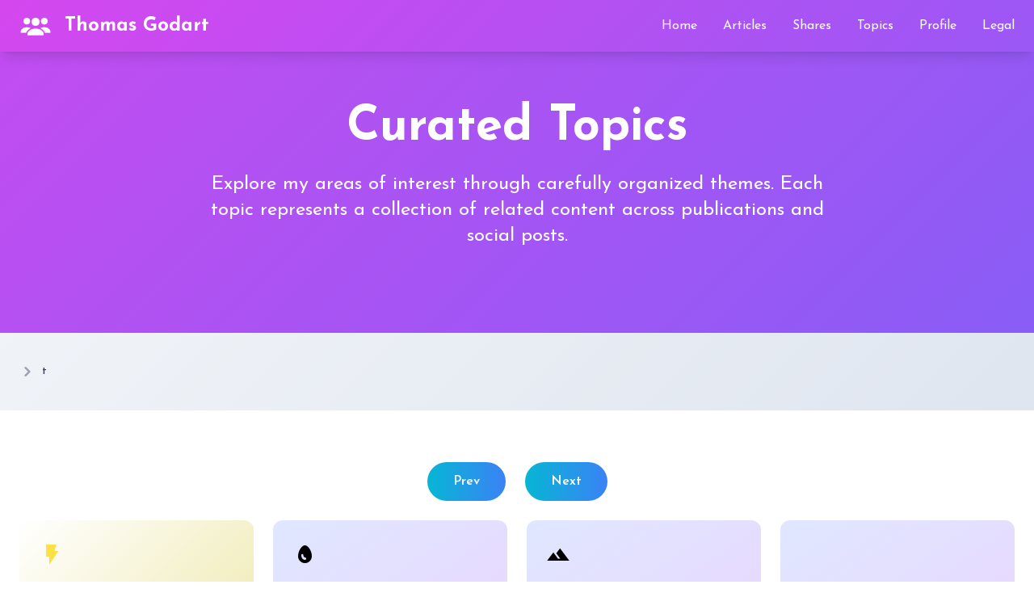

--- FILE ---
content_type: text/html; charset=utf-8
request_url: http://thomasgodart.com/t/?p=1
body_size: 5055
content:
<!DOCTYPE html>
<html lang="en">
<head>
    <meta charset="UTF-8">
    <title>Thomas Godart | Topic</title>
    
    <meta name="viewport" content="width=device-width, initial-scale=1.0">
	
	<link rel="icon" type="image/png" href="/img/groups.svg" />
    

    
    <link rel="preconnect" href="https://fonts.googleapis.com">
    <link rel="preconnect" href="https://fonts.gstatic.com" crossorigin>
    <link href="https://fonts.googleapis.com/css2?family=Material+Symbols+Outlined:opsz,wght,FILL,GRAD@20,500,1,100" rel="stylesheet">
    <link href="https://fonts.googleapis.com/css2?family=Josefin+Sans:wght@200;300;400;500;600;700&display=swap" rel="stylesheet">

    
    <script src="/ext/npm/jquery/dist/jquery.slim.min.js?a6ca51"></script>
    <script src="/ext/npm/htmx.org/dist/htmx.min.js?a6ca51"></script>
    

    
    
    <script type="text/javascript" src="/js/tailwind.js?9c5339"></script>
    

    
    <script type="text/javascript" src="/js/site-2025.js?9c5339"></script>
    <style>
        body {
            font-family: 'Josefin Sans', sans-serif;
            background: linear-gradient(135deg, #f5f7fa 0%, #c3cfe2 100%);
        }
        .gradient-bg {
            background: linear-gradient(-45deg, rgb(6, 182, 212), rgb(59, 130, 246), rgb(139, 92, 246), rgb(217, 70, 239));
            background-size: 400% 400%;
            animation: gradient 15s ease infinite;
            }
        html:not(:hover) .gradient-bg {
            animation-play-state: paused !important;
        }
        @keyframes gradient {
            0% { background-position: 0% 50%; }
            50% { background-position: 100% 50%; }
            100% { background-position: 0% 50%; }
        }
        .card-hover {
            transition: all 0.3s ease;
        }
        .card-hover:hover {
            transform: translateY(-5px);
            box-shadow: 0 20px 25px -5px rgba(0, 0, 0, 0.1), 0 10px 10px -5px rgba(0, 0, 0, 0.04);
        }
        .nav-link {
            position: relative;
        }
        .nav-link::after {
            content: '';
            position: absolute;
            width: 0;
            height: 2px;
            bottom: 0;
            left: 0;
            background-color: white;
            transition: width 0.3s ease;
        }
        .nav-link:hover::after {
            width: 100%;
        }
    </style>

	<meta name="robots" content="index,follow">
    <meta property="og:image" content="https://thomasgodart.com/img/og/t.png" />
    <meta property="og:image:type" content="image/png" />
    <meta property="og:image:width" content="800" />
    <meta property="og:image:height" content="500" />
</head>
<body class="min-h-screen" hx-boost="true" hx-swap="transition:true">
    
    
    <header class="gradient-bg text-white shadow-lg fixed w-full z-50">
        <div class="container mx-auto px-6 py-3">
            <div class="flex items-center justify-between">
                <div class="flex items-center space-x-4">
                    <a href="/" hx-boost="false"><img src="/ext/ico/Ivan-Boyko/persons3.png" alt="Logo" class="h-10 w-10 invert"></a>
                    <a href="/" hx-boost="false"><span class="text-2xl font-bold">Thomas Godart</span></a>
                </div>
                
                <nav class="hidden md:flex items-center space-x-8">
                    <a href="/#home" class="nav-link text-white hover:text-gray-200">Home</a>
                    <a href="/#articles" class="nav-link text-white hover:text-gray-200">Articles</a>
                    <a href="/#shares" class="nav-link text-white hover:text-gray-200">Shares</a>
                    <a href="/#topics" class="nav-link text-white hover:text-gray-200">Topics</a>
                    <a href="/u/thomas.godart" class="nav-link text-white hover:text-gray-200">Profile</a>
                    <a href="/legal" class="nav-link text-white hover:text-gray-200">Legal</a>
                </nav>
                
                <div class="md:hidden">
                    <button id="menu-toggle" class="text-white focus:outline-none">
                        <span class="material-symbols-outlined text-3xl">menu</span>
                    </button>
                </div>
            </div>
        </div>
        
        
        <div id="mobile-menu" class="hidden md:hidden gradient-bg px-6 pb-4">
            <div class="flex flex-col space-y-3">
                <a href="/#home" class="text-white hover:text-gray-200">Home</a>
                <a href="/#articles" class="text-white hover:text-gray-200">Articles</a>
                <a href="/#shares" class="text-white hover:text-gray-200">Shares</a>
                <a href="/#topics" class="text-white hover:text-gray-200">Topics</a>
                <a href="/u/thomas.godart" class="text-white hover:text-gray-200">Profile</a>
                <a href="/legal" class="text-white hover:text-gray-200">Legal</a>
                
                <a href="/login" class="text-white hover:text-gray-200">Login</a>
                
            </div>
        </div>
    </header>


    
    <section id="home" class="gradient-bg text-white pt-32 pb-16 px-6">
        <div class="container mx-auto flex flex-col items-center">
            <h1 class="text-5xl md:text-6xl font-bold mb-6 text-center">Curated Topics</h1>
            <p class="text-xl md:text-2xl mb-10 max-w-3xl text-center">Explore my areas of interest through carefully organized themes. Each topic represents a collection of related content across publications and social posts.</p>
        </div>
    </section>

    
    
    <nav id="bread" class="flex m-6" aria-label="Breadcrumbs">
        <ol class="inline-flex items-center space-x-1 md:space-x-2 rtl:space-x-reverse min-h-12">
            
            
            <li>
                <div class="flex items-center">
                    <svg class="rtl:rotate-180 w-3 h-3 text-gray-400 mx-1" aria-hidden="true" xmlns="http://www.w3.org/2000/svg" fill="none" viewBox="0 0 6 10">
                    <path stroke="currentColor" stroke-linecap="round" stroke-linejoin="round" stroke-width="2" d="m1 9 4-4-4-4"/>
                    </svg>
                    <a href="/t/" class="ms-1 text-sm font-medium text-gray-700 hover:text-blue-600 md:ms-2 dark:text-gray-400 dark:hover:text-white">t</a>
                </div>
            </li>
            
        </ol>
        
    </nav>


    
    
    <section class="py-16 px-6 bg-white">
        <div class="container mx-auto">
            <div id="nav" class="flex justify-center mb-6"><a href="/t/?p=0#bread" class="inline-block px-8 py-3 bg-gradient-to-r from-cyan-500 to-blue-500 text-white rounded-full font-semibold hover:opacity-90 transition mx-3">Prev</a><a href="/t/?p=2#bread" class="inline-block px-8 py-3 bg-gradient-to-r from-cyan-500 to-blue-500 text-white rounded-full font-semibold hover:opacity-90 transition mx-3">Next</a></div>
            
            <div class="grid grid-cols-2 md:grid-cols-3 lg:grid-cols-4 gap-4 sm:gap-6">
                
                <div class="flex flex-col bg-gradient-to-br from-indigo-100 to-purple-200 rounded-xl p-6 card-hover" style="background:linear-gradient(135deg,white,palegoldenrod);">
                    
                    <span class="material-symbols-outlined text-3xl mb-4 text-yellow-300">flash_on</span>
                    
                    <h3 class="text-xl capitalize font-semibold mb-3 mt-auto">intelligence</h3>
                    
                    <div class="text-center flex align-middle flex-wrap">
                        <a href="/t/intelligence" class="bg-white text-gray-800 px-6 sm:px-8 py-3 mx-auto mt-3 rounded-xl font-semibold hover:bg-gray-100 transition">Topic</a>
                        <a href="/s/intelligence/" class="relative bg-white text-gray-800 px-6 sm:px-8 py-3 mx-auto mt-3 rounded-xl font-semibold hover:bg-gray-100 transition"><div
                            class="absolute bottom-auto left-auto right-0 top-0 z-10 inline-block -translate-y-1/2 translate-x-2/4 rotate-0 skew-x-0 skew-y-0 scale-x-100 scale-y-100 whitespace-nowrap rounded-full bg-indigo-700 px-2.5 py-1 text-center align-baseline text-xs font-bold leading-none text-white">
                            35
                            </div>Shares</a>
                    </div>
                </div>
                
                <div class="flex flex-col bg-gradient-to-br from-indigo-100 to-purple-200 rounded-xl p-6 card-hover" style="">
                    
                    <span class="material-symbols-outlined text-3xl mb-4 text-black">egg</span>
                    
                    <h3 class="text-xl capitalize font-semibold mb-3 mt-auto">Kurzgesagt</h3>
                    
                    <div class="text-center flex align-middle flex-wrap">
                        <a href="/t/Kurzgesagt" class="bg-white text-gray-800 px-6 sm:px-8 py-3 mx-auto mt-3 rounded-xl font-semibold hover:bg-gray-100 transition">Topic</a>
                        <a href="/s/Kurzgesagt/" class="relative bg-white text-gray-800 px-6 sm:px-8 py-3 mx-auto mt-3 rounded-xl font-semibold hover:bg-gray-100 transition"><div
                            class="absolute bottom-auto left-auto right-0 top-0 z-10 inline-block -translate-y-1/2 translate-x-2/4 rotate-0 skew-x-0 skew-y-0 scale-x-100 scale-y-100 whitespace-nowrap rounded-full bg-indigo-700 px-2.5 py-1 text-center align-baseline text-xs font-bold leading-none text-white">
                            34
                            </div>Shares</a>
                    </div>
                </div>
                
                <div class="flex flex-col bg-gradient-to-br from-indigo-100 to-purple-200 rounded-xl p-6 card-hover" style="">
                    
                    <span class="material-symbols-outlined text-3xl mb-4 text-black">landscape</span>
                    
                    <h3 class="text-xl capitalize font-semibold mb-3 mt-auto">sunset</h3>
                    
                    <div class="text-center flex align-middle flex-wrap">
                        <a href="/t/sunset" class="bg-white text-gray-800 px-6 sm:px-8 py-3 mx-auto mt-3 rounded-xl font-semibold hover:bg-gray-100 transition">Topic</a>
                        <a href="/s/sunset/" class="relative bg-white text-gray-800 px-6 sm:px-8 py-3 mx-auto mt-3 rounded-xl font-semibold hover:bg-gray-100 transition"><div
                            class="absolute bottom-auto left-auto right-0 top-0 z-10 inline-block -translate-y-1/2 translate-x-2/4 rotate-0 skew-x-0 skew-y-0 scale-x-100 scale-y-100 whitespace-nowrap rounded-full bg-indigo-700 px-2.5 py-1 text-center align-baseline text-xs font-bold leading-none text-white">
                            34
                            </div>Shares</a>
                    </div>
                </div>
                
                <div class="flex flex-col bg-gradient-to-br from-indigo-100 to-purple-200 rounded-xl p-6 card-hover" style="">
                    
                    <h3 class="text-xl capitalize font-semibold mb-3 mt-auto">Google</h3>
                    
                    <div class="text-center flex align-middle flex-wrap">
                        <a href="/t/Google" class="bg-white text-gray-800 px-6 sm:px-8 py-3 mx-auto mt-3 rounded-xl font-semibold hover:bg-gray-100 transition">Topic</a>
                        <a href="/s/Google/" class="relative bg-white text-gray-800 px-6 sm:px-8 py-3 mx-auto mt-3 rounded-xl font-semibold hover:bg-gray-100 transition"><div
                            class="absolute bottom-auto left-auto right-0 top-0 z-10 inline-block -translate-y-1/2 translate-x-2/4 rotate-0 skew-x-0 skew-y-0 scale-x-100 scale-y-100 whitespace-nowrap rounded-full bg-indigo-700 px-2.5 py-1 text-center align-baseline text-xs font-bold leading-none text-white">
                            31
                            </div>Shares</a>
                    </div>
                </div>
                
                <div class="flex flex-col bg-gradient-to-br from-indigo-100 to-purple-200 rounded-xl p-6 card-hover" style="background:linear-gradient(135deg,white,pink);">
                    
                    <span class="material-symbols-outlined text-3xl mb-4 text-black">theaters</span>
                    
                    <h3 class="text-xl capitalize font-semibold mb-3 mt-auto">performance</h3>
                    
                    <div class="text-center flex align-middle flex-wrap">
                        <a href="/t/performance" class="bg-white text-gray-800 px-6 sm:px-8 py-3 mx-auto mt-3 rounded-xl font-semibold hover:bg-gray-100 transition">Topic</a>
                        <a href="/s/performance/" class="relative bg-white text-gray-800 px-6 sm:px-8 py-3 mx-auto mt-3 rounded-xl font-semibold hover:bg-gray-100 transition"><div
                            class="absolute bottom-auto left-auto right-0 top-0 z-10 inline-block -translate-y-1/2 translate-x-2/4 rotate-0 skew-x-0 skew-y-0 scale-x-100 scale-y-100 whitespace-nowrap rounded-full bg-indigo-700 px-2.5 py-1 text-center align-baseline text-xs font-bold leading-none text-white">
                            31
                            </div>Shares</a>
                    </div>
                </div>
                
                <div class="flex flex-col bg-gradient-to-br from-indigo-100 to-purple-200 rounded-xl p-6 card-hover" style="">
                    
                    <span class="material-symbols-outlined text-3xl mb-4 text-black">egg</span>
                    
                    <h3 class="text-xl capitalize font-semibold mb-3 mt-auto">life</h3>
                    
                    <div class="text-center flex align-middle flex-wrap">
                        <a href="/t/life" class="bg-white text-gray-800 px-6 sm:px-8 py-3 mx-auto mt-3 rounded-xl font-semibold hover:bg-gray-100 transition">Topic</a>
                        <a href="/s/life/" class="relative bg-white text-gray-800 px-6 sm:px-8 py-3 mx-auto mt-3 rounded-xl font-semibold hover:bg-gray-100 transition"><div
                            class="absolute bottom-auto left-auto right-0 top-0 z-10 inline-block -translate-y-1/2 translate-x-2/4 rotate-0 skew-x-0 skew-y-0 scale-x-100 scale-y-100 whitespace-nowrap rounded-full bg-indigo-700 px-2.5 py-1 text-center align-baseline text-xs font-bold leading-none text-white">
                            30
                            </div>Shares</a>
                    </div>
                </div>
                
                <div class="flex flex-col bg-gradient-to-br from-indigo-100 to-purple-200 rounded-xl p-6 card-hover" style="background:linear-gradient(135deg,white,palegoldenrod);">
                    
                    <span class="material-symbols-outlined text-3xl mb-4 text-black">euro_symbol</span>
                    
                    <h3 class="text-xl capitalize font-semibold mb-3 mt-auto">money</h3>
                    
                    <div class="text-center flex align-middle flex-wrap">
                        <a href="/t/money" class="bg-white text-gray-800 px-6 sm:px-8 py-3 mx-auto mt-3 rounded-xl font-semibold hover:bg-gray-100 transition">Topic</a>
                        <a href="/s/money/" class="relative bg-white text-gray-800 px-6 sm:px-8 py-3 mx-auto mt-3 rounded-xl font-semibold hover:bg-gray-100 transition"><div
                            class="absolute bottom-auto left-auto right-0 top-0 z-10 inline-block -translate-y-1/2 translate-x-2/4 rotate-0 skew-x-0 skew-y-0 scale-x-100 scale-y-100 whitespace-nowrap rounded-full bg-indigo-700 px-2.5 py-1 text-center align-baseline text-xs font-bold leading-none text-white">
                            30
                            </div>Shares</a>
                    </div>
                </div>
                
                <div class="flex flex-col bg-gradient-to-br from-indigo-100 to-purple-200 rounded-xl p-6 card-hover" style="">
                    
                    <h3 class="text-xl capitalize font-semibold mb-3 mt-auto">artificial intelligence</h3>
                    
                    <div class="text-center flex align-middle flex-wrap">
                        <a href="/t/artificial-intelligence" class="bg-white text-gray-800 px-6 sm:px-8 py-3 mx-auto mt-3 rounded-xl font-semibold hover:bg-gray-100 transition">Topic</a>
                        <a href="/s/artificial-intelligence/" class="relative bg-white text-gray-800 px-6 sm:px-8 py-3 mx-auto mt-3 rounded-xl font-semibold hover:bg-gray-100 transition"><div
                            class="absolute bottom-auto left-auto right-0 top-0 z-10 inline-block -translate-y-1/2 translate-x-2/4 rotate-0 skew-x-0 skew-y-0 scale-x-100 scale-y-100 whitespace-nowrap rounded-full bg-indigo-700 px-2.5 py-1 text-center align-baseline text-xs font-bold leading-none text-white">
                            28
                            </div>Shares</a>
                    </div>
                </div>
                
                <div class="flex flex-col bg-gradient-to-br from-indigo-100 to-purple-200 rounded-xl p-6 card-hover" style="">
                    
                    <span class="material-symbols-outlined text-3xl mb-4 text-black">mood</span>
                    
                    <h3 class="text-xl capitalize font-semibold mb-3 mt-auto">humor</h3>
                    
                    <div class="text-center flex align-middle flex-wrap">
                        <a href="/t/humor" class="bg-white text-gray-800 px-6 sm:px-8 py-3 mx-auto mt-3 rounded-xl font-semibold hover:bg-gray-100 transition">Topic</a>
                        <a href="/s/humor/" class="relative bg-white text-gray-800 px-6 sm:px-8 py-3 mx-auto mt-3 rounded-xl font-semibold hover:bg-gray-100 transition"><div
                            class="absolute bottom-auto left-auto right-0 top-0 z-10 inline-block -translate-y-1/2 translate-x-2/4 rotate-0 skew-x-0 skew-y-0 scale-x-100 scale-y-100 whitespace-nowrap rounded-full bg-indigo-700 px-2.5 py-1 text-center align-baseline text-xs font-bold leading-none text-white">
                            25
                            </div>Shares</a>
                    </div>
                </div>
                
                <div class="flex flex-col bg-gradient-to-br from-indigo-100 to-purple-200 rounded-xl p-6 card-hover" style="background:linear-gradient(135deg,white,palegoldenrod);">
                    
                    <span class="material-symbols-outlined text-3xl mb-4 text-black">note</span>
                    
                    <h3 class="text-xl capitalize font-semibold mb-3 mt-auto">poster</h3>
                    
                    <div class="text-center flex align-middle flex-wrap">
                        <a href="/t/poster" class="bg-white text-gray-800 px-6 sm:px-8 py-3 mx-auto mt-3 rounded-xl font-semibold hover:bg-gray-100 transition">Topic</a>
                        <a href="/s/poster/" class="relative bg-white text-gray-800 px-6 sm:px-8 py-3 mx-auto mt-3 rounded-xl font-semibold hover:bg-gray-100 transition"><div
                            class="absolute bottom-auto left-auto right-0 top-0 z-10 inline-block -translate-y-1/2 translate-x-2/4 rotate-0 skew-x-0 skew-y-0 scale-x-100 scale-y-100 whitespace-nowrap rounded-full bg-indigo-700 px-2.5 py-1 text-center align-baseline text-xs font-bold leading-none text-white">
                            23
                            </div>Shares</a>
                    </div>
                </div>
                
                <div class="flex flex-col bg-gradient-to-br from-indigo-100 to-purple-200 rounded-xl p-6 card-hover" style="">
                    
                    <span class="material-symbols-outlined text-3xl mb-4 text-black">piano</span>
                    
                    <h3 class="text-xl capitalize font-semibold mb-3 mt-auto">piano</h3>
                    
                    <div class="text-center flex align-middle flex-wrap">
                        <a href="/t/piano" class="bg-white text-gray-800 px-6 sm:px-8 py-3 mx-auto mt-3 rounded-xl font-semibold hover:bg-gray-100 transition">Topic</a>
                        <a href="/s/piano/" class="relative bg-white text-gray-800 px-6 sm:px-8 py-3 mx-auto mt-3 rounded-xl font-semibold hover:bg-gray-100 transition"><div
                            class="absolute bottom-auto left-auto right-0 top-0 z-10 inline-block -translate-y-1/2 translate-x-2/4 rotate-0 skew-x-0 skew-y-0 scale-x-100 scale-y-100 whitespace-nowrap rounded-full bg-indigo-700 px-2.5 py-1 text-center align-baseline text-xs font-bold leading-none text-white">
                            22
                            </div>Shares</a>
                    </div>
                </div>
                
                <div class="flex flex-col bg-gradient-to-br from-indigo-100 to-purple-200 rounded-xl p-6 card-hover" style="">
                    
                    <h3 class="text-xl capitalize font-semibold mb-3 mt-auto">big picture</h3>
                    
                    <div class="text-center flex align-middle flex-wrap">
                        <a href="/t/big-picture" class="bg-white text-gray-800 px-6 sm:px-8 py-3 mx-auto mt-3 rounded-xl font-semibold hover:bg-gray-100 transition">Topic</a>
                        <a href="/s/big-picture/" class="relative bg-white text-gray-800 px-6 sm:px-8 py-3 mx-auto mt-3 rounded-xl font-semibold hover:bg-gray-100 transition"><div
                            class="absolute bottom-auto left-auto right-0 top-0 z-10 inline-block -translate-y-1/2 translate-x-2/4 rotate-0 skew-x-0 skew-y-0 scale-x-100 scale-y-100 whitespace-nowrap rounded-full bg-indigo-700 px-2.5 py-1 text-center align-baseline text-xs font-bold leading-none text-white">
                            22
                            </div>Shares</a>
                    </div>
                </div>
                
                <div class="flex flex-col bg-gradient-to-br from-indigo-100 to-purple-200 rounded-xl p-6 card-hover" style="">
                    
                    <h3 class="text-xl capitalize font-semibold mb-3 mt-auto">we are animals</h3>
                    
                    <div class="text-center flex align-middle flex-wrap">
                        <a href="/t/we-are-animals" class="bg-white text-gray-800 px-6 sm:px-8 py-3 mx-auto mt-3 rounded-xl font-semibold hover:bg-gray-100 transition">Topic</a>
                        <a href="/s/we-are-animals/" class="relative bg-white text-gray-800 px-6 sm:px-8 py-3 mx-auto mt-3 rounded-xl font-semibold hover:bg-gray-100 transition"><div
                            class="absolute bottom-auto left-auto right-0 top-0 z-10 inline-block -translate-y-1/2 translate-x-2/4 rotate-0 skew-x-0 skew-y-0 scale-x-100 scale-y-100 whitespace-nowrap rounded-full bg-indigo-700 px-2.5 py-1 text-center align-baseline text-xs font-bold leading-none text-white">
                            21
                            </div>Shares</a>
                    </div>
                </div>
                
                <div class="flex flex-col bg-gradient-to-br from-indigo-100 to-purple-200 rounded-xl p-6 card-hover" style="">
                    
                    <h3 class="text-xl capitalize font-semibold mb-3 mt-auto">animals are like us</h3>
                    
                    <div class="text-center flex align-middle flex-wrap">
                        <a href="/t/animals-are-like-us" class="bg-white text-gray-800 px-6 sm:px-8 py-3 mx-auto mt-3 rounded-xl font-semibold hover:bg-gray-100 transition">Topic</a>
                        <a href="/s/animals-are-like-us/" class="relative bg-white text-gray-800 px-6 sm:px-8 py-3 mx-auto mt-3 rounded-xl font-semibold hover:bg-gray-100 transition"><div
                            class="absolute bottom-auto left-auto right-0 top-0 z-10 inline-block -translate-y-1/2 translate-x-2/4 rotate-0 skew-x-0 skew-y-0 scale-x-100 scale-y-100 whitespace-nowrap rounded-full bg-indigo-700 px-2.5 py-1 text-center align-baseline text-xs font-bold leading-none text-white">
                            21
                            </div>Shares</a>
                    </div>
                </div>
                
                <div class="flex flex-col bg-gradient-to-br from-indigo-100 to-purple-200 rounded-xl p-6 card-hover" style="">
                    
                    <h3 class="text-xl capitalize font-semibold mb-3 mt-auto">melody</h3>
                    
                    <div class="text-center flex align-middle flex-wrap">
                        <a href="/t/melody" class="bg-white text-gray-800 px-6 sm:px-8 py-3 mx-auto mt-3 rounded-xl font-semibold hover:bg-gray-100 transition">Topic</a>
                        <a href="/s/melody/" class="relative bg-white text-gray-800 px-6 sm:px-8 py-3 mx-auto mt-3 rounded-xl font-semibold hover:bg-gray-100 transition"><div
                            class="absolute bottom-auto left-auto right-0 top-0 z-10 inline-block -translate-y-1/2 translate-x-2/4 rotate-0 skew-x-0 skew-y-0 scale-x-100 scale-y-100 whitespace-nowrap rounded-full bg-indigo-700 px-2.5 py-1 text-center align-baseline text-xs font-bold leading-none text-white">
                            20
                            </div>Shares</a>
                    </div>
                </div>
                
                <div class="flex flex-col bg-gradient-to-br from-indigo-100 to-purple-200 rounded-xl p-6 card-hover" style="background:linear-gradient(135deg,white,palegoldenrod);">
                    
                    <span class="material-symbols-outlined text-3xl mb-4 text-black">euro_symbol</span>
                    
                    <h3 class="text-xl capitalize font-semibold mb-3 mt-auto">economy</h3>
                    
                    <div class="text-center flex align-middle flex-wrap">
                        <a href="/t/economy" class="bg-white text-gray-800 px-6 sm:px-8 py-3 mx-auto mt-3 rounded-xl font-semibold hover:bg-gray-100 transition">Topic</a>
                        <a href="/s/economy/" class="relative bg-white text-gray-800 px-6 sm:px-8 py-3 mx-auto mt-3 rounded-xl font-semibold hover:bg-gray-100 transition"><div
                            class="absolute bottom-auto left-auto right-0 top-0 z-10 inline-block -translate-y-1/2 translate-x-2/4 rotate-0 skew-x-0 skew-y-0 scale-x-100 scale-y-100 whitespace-nowrap rounded-full bg-indigo-700 px-2.5 py-1 text-center align-baseline text-xs font-bold leading-none text-white">
                            19
                            </div>Shares</a>
                    </div>
                </div>
                
                <div class="flex flex-col bg-gradient-to-br from-indigo-100 to-purple-200 rounded-xl p-6 card-hover" style="">
                    
                    <span class="material-symbols-outlined text-3xl mb-4 text-black">hourglass_empty</span>
                    
                    <h3 class="text-xl capitalize font-semibold mb-3 mt-auto">time</h3>
                    
                    <div class="text-center flex align-middle flex-wrap">
                        <a href="/t/time" class="bg-white text-gray-800 px-6 sm:px-8 py-3 mx-auto mt-3 rounded-xl font-semibold hover:bg-gray-100 transition">Topic</a>
                        <a href="/s/time/" class="relative bg-white text-gray-800 px-6 sm:px-8 py-3 mx-auto mt-3 rounded-xl font-semibold hover:bg-gray-100 transition"><div
                            class="absolute bottom-auto left-auto right-0 top-0 z-10 inline-block -translate-y-1/2 translate-x-2/4 rotate-0 skew-x-0 skew-y-0 scale-x-100 scale-y-100 whitespace-nowrap rounded-full bg-indigo-700 px-2.5 py-1 text-center align-baseline text-xs font-bold leading-none text-white">
                            18
                            </div>Shares</a>
                    </div>
                </div>
                
                <div class="flex flex-col bg-gradient-to-br from-indigo-100 to-purple-200 rounded-xl p-6 card-hover" style="">
                    
                    <h3 class="text-xl capitalize font-semibold mb-3 mt-auto">mathematics</h3>
                    
                    <div class="text-center flex align-middle flex-wrap">
                        <a href="/t/mathematics" class="bg-white text-gray-800 px-6 sm:px-8 py-3 mx-auto mt-3 rounded-xl font-semibold hover:bg-gray-100 transition">Topic</a>
                        <a href="/s/mathematics/" class="relative bg-white text-gray-800 px-6 sm:px-8 py-3 mx-auto mt-3 rounded-xl font-semibold hover:bg-gray-100 transition"><div
                            class="absolute bottom-auto left-auto right-0 top-0 z-10 inline-block -translate-y-1/2 translate-x-2/4 rotate-0 skew-x-0 skew-y-0 scale-x-100 scale-y-100 whitespace-nowrap rounded-full bg-indigo-700 px-2.5 py-1 text-center align-baseline text-xs font-bold leading-none text-white">
                            17
                            </div>Shares</a>
                    </div>
                </div>
                
                <div class="flex flex-col bg-gradient-to-br from-indigo-100 to-purple-200 rounded-xl p-6 card-hover" style="">
                    
                    <h3 class="text-xl capitalize font-semibold mb-3 mt-auto">quantum</h3>
                    
                    <div class="text-center flex align-middle flex-wrap">
                        <a href="/t/quantum" class="bg-white text-gray-800 px-6 sm:px-8 py-3 mx-auto mt-3 rounded-xl font-semibold hover:bg-gray-100 transition">Topic</a>
                        <a href="/s/quantum/" class="relative bg-white text-gray-800 px-6 sm:px-8 py-3 mx-auto mt-3 rounded-xl font-semibold hover:bg-gray-100 transition"><div
                            class="absolute bottom-auto left-auto right-0 top-0 z-10 inline-block -translate-y-1/2 translate-x-2/4 rotate-0 skew-x-0 skew-y-0 scale-x-100 scale-y-100 whitespace-nowrap rounded-full bg-indigo-700 px-2.5 py-1 text-center align-baseline text-xs font-bold leading-none text-white">
                            17
                            </div>Shares</a>
                    </div>
                </div>
                
                <div class="flex flex-col bg-gradient-to-br from-indigo-100 to-purple-200 rounded-xl p-6 card-hover" style="">
                    
                    <h3 class="text-xl capitalize font-semibold mb-3 mt-auto">broken link</h3>
                    
                    <div class="text-center flex align-middle flex-wrap">
                        <a href="/t/broken-link" class="bg-white text-gray-800 px-6 sm:px-8 py-3 mx-auto mt-3 rounded-xl font-semibold hover:bg-gray-100 transition">Topic</a>
                        <a href="/s/broken-link/" class="relative bg-white text-gray-800 px-6 sm:px-8 py-3 mx-auto mt-3 rounded-xl font-semibold hover:bg-gray-100 transition"><div
                            class="absolute bottom-auto left-auto right-0 top-0 z-10 inline-block -translate-y-1/2 translate-x-2/4 rotate-0 skew-x-0 skew-y-0 scale-x-100 scale-y-100 whitespace-nowrap rounded-full bg-indigo-700 px-2.5 py-1 text-center align-baseline text-xs font-bold leading-none text-white">
                            16
                            </div>Shares</a>
                    </div>
                </div>
                
                <div class="flex flex-col bg-gradient-to-br from-indigo-100 to-purple-200 rounded-xl p-6 card-hover" style="">
                    
                    <h3 class="text-xl capitalize font-semibold mb-3 mt-auto">François Fillon</h3>
                    
                    <div class="text-center flex align-middle flex-wrap">
                        <a href="/t/Fran%C3%A7ois-Fillon" class="bg-white text-gray-800 px-6 sm:px-8 py-3 mx-auto mt-3 rounded-xl font-semibold hover:bg-gray-100 transition">Topic</a>
                        <a href="/s/Fran%C3%A7ois-Fillon/" class="relative bg-white text-gray-800 px-6 sm:px-8 py-3 mx-auto mt-3 rounded-xl font-semibold hover:bg-gray-100 transition"><div
                            class="absolute bottom-auto left-auto right-0 top-0 z-10 inline-block -translate-y-1/2 translate-x-2/4 rotate-0 skew-x-0 skew-y-0 scale-x-100 scale-y-100 whitespace-nowrap rounded-full bg-indigo-700 px-2.5 py-1 text-center align-baseline text-xs font-bold leading-none text-white">
                            16
                            </div>Shares</a>
                    </div>
                </div>
                
                <div class="flex flex-col bg-gradient-to-br from-indigo-100 to-purple-200 rounded-xl p-6 card-hover" style="background:linear-gradient(135deg,white,palegoldenrod);">
                    
                    <span class="material-symbols-outlined text-3xl mb-4 text-yellow-300">flash_on</span>
                    
                    <h3 class="text-xl capitalize font-semibold mb-3 mt-auto">innovation</h3>
                    
                    <div class="text-center flex align-middle flex-wrap">
                        <a href="/t/innovation" class="bg-white text-gray-800 px-6 sm:px-8 py-3 mx-auto mt-3 rounded-xl font-semibold hover:bg-gray-100 transition">Topic</a>
                        <a href="/s/innovation/" class="relative bg-white text-gray-800 px-6 sm:px-8 py-3 mx-auto mt-3 rounded-xl font-semibold hover:bg-gray-100 transition"><div
                            class="absolute bottom-auto left-auto right-0 top-0 z-10 inline-block -translate-y-1/2 translate-x-2/4 rotate-0 skew-x-0 skew-y-0 scale-x-100 scale-y-100 whitespace-nowrap rounded-full bg-indigo-700 px-2.5 py-1 text-center align-baseline text-xs font-bold leading-none text-white">
                            15
                            </div>Shares</a>
                    </div>
                </div>
                
                <div class="flex flex-col bg-gradient-to-br from-indigo-100 to-purple-200 rounded-xl p-6 card-hover" style="">
                    
                    <h3 class="text-xl capitalize font-semibold mb-3 mt-auto">Facebook</h3>
                    
                    <div class="text-center flex align-middle flex-wrap">
                        <a href="/t/Facebook" class="bg-white text-gray-800 px-6 sm:px-8 py-3 mx-auto mt-3 rounded-xl font-semibold hover:bg-gray-100 transition">Topic</a>
                        <a href="/s/Facebook/" class="relative bg-white text-gray-800 px-6 sm:px-8 py-3 mx-auto mt-3 rounded-xl font-semibold hover:bg-gray-100 transition"><div
                            class="absolute bottom-auto left-auto right-0 top-0 z-10 inline-block -translate-y-1/2 translate-x-2/4 rotate-0 skew-x-0 skew-y-0 scale-x-100 scale-y-100 whitespace-nowrap rounded-full bg-indigo-700 px-2.5 py-1 text-center align-baseline text-xs font-bold leading-none text-white">
                            15
                            </div>Shares</a>
                    </div>
                </div>
                
                <div class="flex flex-col bg-gradient-to-br from-indigo-100 to-purple-200 rounded-xl p-6 card-hover" style="background:linear-gradient(135deg,white,orange);">
                    
                    <span class="material-symbols-outlined text-3xl mb-4 text-orange-500">child_care</span>
                    
                    <h3 class="text-xl capitalize font-semibold mb-3 mt-auto">Donald Trump</h3>
                    
                    <div class="text-center flex align-middle flex-wrap">
                        <a href="/t/Donald-Trump" class="bg-white text-gray-800 px-6 sm:px-8 py-3 mx-auto mt-3 rounded-xl font-semibold hover:bg-gray-100 transition">Topic</a>
                        <a href="/s/Donald-Trump/" class="relative bg-white text-gray-800 px-6 sm:px-8 py-3 mx-auto mt-3 rounded-xl font-semibold hover:bg-gray-100 transition"><div
                            class="absolute bottom-auto left-auto right-0 top-0 z-10 inline-block -translate-y-1/2 translate-x-2/4 rotate-0 skew-x-0 skew-y-0 scale-x-100 scale-y-100 whitespace-nowrap rounded-full bg-indigo-700 px-2.5 py-1 text-center align-baseline text-xs font-bold leading-none text-white">
                            15
                            </div>Shares</a>
                    </div>
                </div>
                
            </div>
            
            <div class="flex justify-center mt-6"><a href="/t/?p=0#bread" class="inline-block px-8 py-3 bg-gradient-to-r from-cyan-500 to-blue-500 text-white rounded-full font-semibold hover:opacity-90 transition mx-3">Prev</a><a href="/t/?p=2#bread" class="inline-block px-8 py-3 bg-gradient-to-r from-cyan-500 to-blue-500 text-white rounded-full font-semibold hover:opacity-90 transition mx-3">Next</a></div>
        </div>
    </section>
    

    
    

    
    <section id="contact-us" class="py-16 px-6 gradient-bg text-white">
        <div class="container mx-auto text-center">
            <h2 class="text-4xl font-bold mb-6">Question?</h2>
            <p class="text-xl mb-10 max-w-2xl mx-auto">We'd like to hear from you.</p>
            <div class="flex flex-col sm:flex-row justify-center space-y-4 sm:space-y-0 sm:space-x-6">
                <a href="/contact-us" class="bg-white text-gray-800 px-8 py-3 rounded-full font-semibold hover:bg-gray-100 transition">Contact Us</a>
            </div>
        </div>
    </section>

    
    
    <footer class="bg-gray-900 text-white py-12 px-6">
        <div class="container mx-auto">
            <div class="grid grid-cols-2 sm:grid-cols-3 md:grid-cols-4 gap-8">
                <div>
                    <h3 class="text-xl font-semibold mb-4">Thomas Godart</h3>
                    <p class="text-gray-400">Digital creator, thinker, and sharer of knowledge.</p>
                </div>

                <div>
                    <h3 class="text-xl font-semibold mb-4">Explore</h3>
                    <ul class="space-y-2">
                        <li><a href="/#home" class="text-gray-400 hover:text-white transition">Home</a></li>
                        <li><a href="/#articles" class="text-gray-400 hover:text-white transition">Articles</a></li>
                        <li><a href="/#shares" class="text-gray-400 hover:text-white transition">Shares</a></li>
                        <li><a href="/#topics" class="text-gray-400 hover:text-white transition">Topics</a></li>
                    </ul>
                </div>

                <div>
                    <h3 class="text-xl font-semibold mb-4">Connect</h3>
                    <ul class="space-y-2">
                        <li><a href="https://www.linkedin.com/in/thomasgodart" class="text-gray-400 hover:text-white transition" target="_blank">LinkedIn</a></li>
                        <li><a href="https://fr.quora.com/profile/Thomas-Godart" class="text-gray-400 hover:text-white transition" target="_blank">Quora Fr</a></li>
                        <li><a href="https://www.quora.com/profile/Thomas-Godart" class="text-gray-400 hover:text-white transition" target="_blank">Quora En</a></li>
                        <li><a href="https://www.instagram.com/thomas.godart" class="text-gray-400 hover:text-white transition" target="_blank">Instagram</a></li>
                        <li><a href="https://www.facebook.com/thomas.godart" class="text-gray-400 hover:text-white transition" target="_blank">Facebook</a></li>
                    </ul>
                </div>

                <div>
                    <h3 class="text-xl font-semibold mb-4">Legal</h3>
                    <ul class="space-y-2">
                        <li><a href="/legal#privacy" class="text-gray-400 hover:text-white transition">Privacy Policy</a></li>
                        <li><a href="/legal#terms" class="text-gray-400 hover:text-white transition">Terms of Service</a></li>
                        <li><a href="/legal#cookies" class="text-gray-400 hover:text-white transition">Cookies Policy</a></li>
                    </ul>
                </div>
            </div>

            <div class="border-t border-gray-800 mt-12 pt-8 text-center text-gray-400">
                <p>© 2025 Thomas Godart. All rights reserved.</p>
            </div>
        </div>
    </footer>

    <script>
        
        document.getElementById('menu-toggle').addEventListener('click', function() {
            const menu = document.getElementById('mobile-menu');
            menu.classList.toggle('hidden');
        });

        
        document.querySelectorAll('a[href^="#"]').forEach(anchor => {
            anchor.addEventListener('click', function (e) {
                e.preventDefault();

                const targetId = this.getAttribute('href');
                if (targetId === '#') return;

                const targetElement = document.querySelector(targetId);
                if (targetElement) {
                    window.scrollTo({
                        top: targetElement.offsetTop - 80,
                        behavior: 'smooth'
                    });
                    
                    
                    const mobileMenu = document.getElementById('mobile-menu');
                    if (!mobileMenu.classList.contains('hidden')) {
                        mobileMenu.classList.add('hidden');
                    }
                }
            });
        });

        
        window.addEventListener('scroll', function() {
            const header = document.querySelector('header');
            if (window.scrollY > 10) {
                header.classList.add('shadow-xl');
            } else {
                header.classList.remove('shadow-xl');
            }
        });
    </script>

</body>
</html>

--- FILE ---
content_type: application/javascript
request_url: http://thomasgodart.com/js/site-2025.js?9c5339
body_size: 2759
content:

//
// --- App --- //
//

function Fetch(url, options, statusFuncs) {
  fetch(url, options)
  .then(function (response) {
    if (response.status == 200) {
      return response.json();
    } else {
      swal({
        icon: 'error',
        title:'Error '+response.status,
        text: `It's not you, it's us. Sorry`
      });
    }
  })
  .then(function (json) {
    if (statusFuncs[json.status]) {
      statusFuncs[json.status](json)
    }
    if (json.status == 'error') {
      swal({
        icon: 'error',
        title:'Error',
        text: (json.error ? json.error : '')
      });
    }
  })
  .catch();
}

function FieldToForm(i, e, form) {
  switch ($(e).attr('type')) {
  case 'checkbox':
    form.append($(e).attr('name'), $(e).is(':checked'));
    break;
  case 'radio':
    if ($(e).is(':checked')) {
      form.append($(e).attr('name'), $(e).val());
    }
    break
  case 'file':
    let n = $(e).get(0);
    form.append($(e).attr('name'), n.files[0])
    break;
  case 'html':
    form.append($(e).attr('name'), $(e).html())
    break;
  default: // 'text', 'phone', 'email', ..., 'hidden'
    form.append($(e).attr('name'), $(e).val())
  }
}

//
// --- Tools --- //
//

// from https://stackoverflow.com/a/53744331

function LoadScript(scriptUrl) {
  const script = document.createElement('script');
  script.src = scriptUrl;
  document.body.appendChild(script);
  
  return new Promise((res, rej) => {
    script.onload = function() {
      res();
    }
    script.onerror = function () {
      rej();
    }
  });
}

//
// --- Store --- //
//
// local browser memory, multi-tab
//
// @author Thomas Godart http://www.godart.xyz/

class Store {
	constructor(name) {
		if (!window.localStorage) {
			throw 'window.localStorage error';
		}
		this.storage = window.localStorage;
		if (name) {
			this.name = name;
		} else {
			this.name = false;
		}
	}
	// storage.getItem(<k>)
	// storage.setItem(<k>,<v>)
	// storage.removeItem(<k>)
	get(k) {
		if (this.name) {
			k = this.name+'-'+k;
		}
		return this.storage.getItem(k);
	}
	set(k, v) {
		if (this.name) {
			k = this.name+'-'+k;
		}
		return this.storage.setItem(k, v);
	}
	del(k) {
		if (this.name) {
			k = this.name+'-'+k;
		}
		return this.storage.removeItem(k);
	}
	isset(k) {
		if (this.name) {
			k = this.name+'-'+k;
		}
		return (this.storage.getItem(k) !== null);
	}
	// storage.length
	// storage.key(<n>)
}

// from https://stackoverflow.com/a/53744331

function LoadScript(scriptUrl) {
  const script = document.createElement('script');
  script.src = scriptUrl;
  document.body.appendChild(script);
  
  return new Promise((res, rej) => {
    script.onload = function() {
      res();
    }
    script.onerror = function () {
      rej();
    }
  });
}
